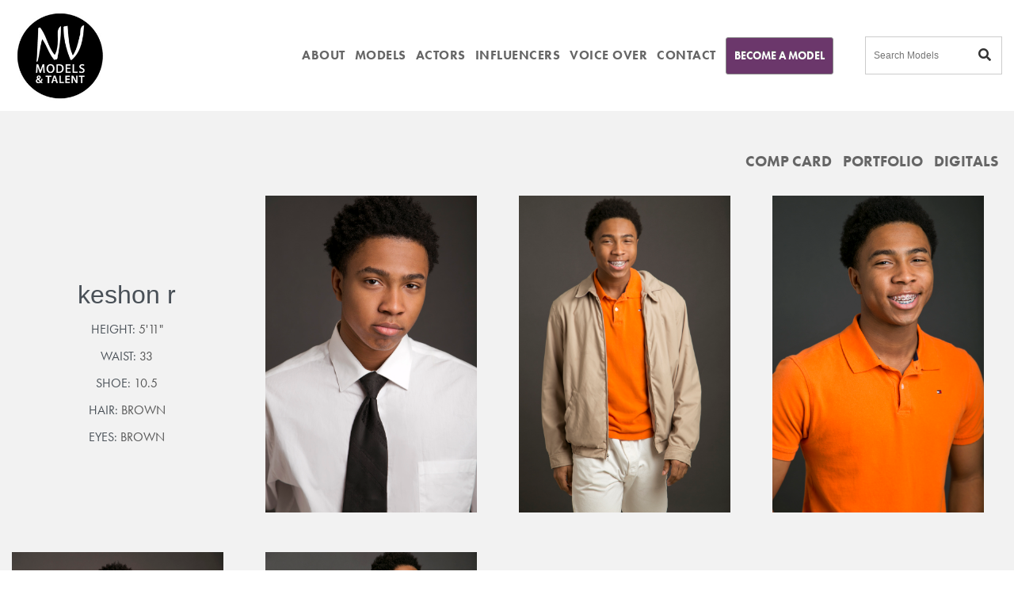

--- FILE ---
content_type: text/html; charset=UTF-8
request_url: https://www.nvmodels.com/models/keshon-r/
body_size: 9871
content:
<!DOCTYPE html>
<html lang="en-US">
<head>
<meta http-equiv="X-UA-Compatible" content="IE=edge">
<meta name="viewport" content="width=device-width, initial-scale=1">	
<meta http-equiv="Content-Type" content="text/html; charset=UTF-8"/>
<meta name="google-site-verification" content="uUvvBZ8o6-zCITgC0SxKDmmKi-CteOEsxZE9hLltUU0" />
<title>Keshon R | New View Modeling</title>
<link href='https://fonts.googleapis.com/css?family=Oswald:400,300,700' rel='stylesheet' type='text/css'>
<link rel="profile" href="http://gmpg.org/xfn/11" />
<!-- <link rel="stylesheet" type="text/css" media="all" href="https://www.nvmodels.com/wp-content/themes/nv-models/style.css" /> -->
<link rel="stylesheet" type="text/css" href="//www.nvmodels.com/wp-content/cache/wpfc-minified/1151o52p/ac8m.css" media="all"/>
<link rel="pingback" href="https://www.nvmodels.com/xmlrpc.php" />
<script src="https://use.fontawesome.com/274d9ed8ce.js"></script>
<link rel="stylesheet" href="https://maxcdn.bootstrapcdn.com/font-awesome/4.5.0/css/font-awesome.min.css">
<meta name='robots' content='index, follow, max-image-preview:large, max-snippet:-1, max-video-preview:-1' />
<style>img:is([sizes="auto" i], [sizes^="auto," i]) { contain-intrinsic-size: 3000px 1500px }</style>
<!-- This site is optimized with the Yoast SEO plugin v26.3 - https://yoast.com/wordpress/plugins/seo/ -->
<link rel="canonical" href="https://www.nvmodels.com/models/keshon-r/" />
<meta property="og:locale" content="en_US" />
<meta property="og:type" content="article" />
<meta property="og:title" content="Keshon Robinson - NV Models" />
<meta property="og:url" content="https://www.nvmodels.com/models/keshon-r/" />
<meta property="og:site_name" content="NV Models" />
<meta property="article:modified_time" content="2018-01-17T19:44:18+00:00" />
<meta property="og:image" content="https://www.nvmodels.com/wp-content/uploads/2017/06/Keshon_MG_8416-1.jpg" />
<meta property="og:image:width" content="384" />
<meta property="og:image:height" content="576" />
<meta property="og:image:type" content="image/jpeg" />
<script type="application/ld+json" class="yoast-schema-graph">{"@context":"https://schema.org","@graph":[{"@type":"WebPage","@id":"https://www.nvmodels.com/models/keshon-r/","url":"https://www.nvmodels.com/models/keshon-r/","name":"Keshon Robinson - NV Models","isPartOf":{"@id":"https://www.nvmodels.com/#website"},"primaryImageOfPage":{"@id":"https://www.nvmodels.com/models/keshon-r/#primaryimage"},"image":{"@id":"https://www.nvmodels.com/models/keshon-r/#primaryimage"},"thumbnailUrl":"https://www.nvmodels.com/wp-content/uploads/2017/06/Keshon_MG_8416-1.jpg","datePublished":"2017-06-22T17:29:22+00:00","dateModified":"2018-01-17T19:44:18+00:00","breadcrumb":{"@id":"https://www.nvmodels.com/models/keshon-r/#breadcrumb"},"inLanguage":"en-US","potentialAction":[{"@type":"ReadAction","target":["https://www.nvmodels.com/models/keshon-r/"]}]},{"@type":"ImageObject","inLanguage":"en-US","@id":"https://www.nvmodels.com/models/keshon-r/#primaryimage","url":"https://www.nvmodels.com/wp-content/uploads/2017/06/Keshon_MG_8416-1.jpg","contentUrl":"https://www.nvmodels.com/wp-content/uploads/2017/06/Keshon_MG_8416-1.jpg","width":384,"height":576},{"@type":"BreadcrumbList","@id":"https://www.nvmodels.com/models/keshon-r/#breadcrumb","itemListElement":[{"@type":"ListItem","position":1,"name":"Home","item":"https://www.nvmodels.com/"},{"@type":"ListItem","position":2,"name":"Keshon Robinson"}]},{"@type":"WebSite","@id":"https://www.nvmodels.com/#website","url":"https://www.nvmodels.com/","name":"NV Models","description":"","publisher":{"@id":"https://www.nvmodels.com/#organization"},"potentialAction":[{"@type":"SearchAction","target":{"@type":"EntryPoint","urlTemplate":"https://www.nvmodels.com/?s={search_term_string}"},"query-input":{"@type":"PropertyValueSpecification","valueRequired":true,"valueName":"search_term_string"}}],"inLanguage":"en-US"},{"@type":"Organization","@id":"https://www.nvmodels.com/#organization","name":"NV Models","url":"https://www.nvmodels.com/","logo":{"@type":"ImageObject","inLanguage":"en-US","@id":"https://www.nvmodels.com/#/schema/logo/image/","url":"https://www.nvmodels.com/wp-content/uploads/2020/03/Logo-small.jpg","contentUrl":"https://www.nvmodels.com/wp-content/uploads/2020/03/Logo-small.jpg","width":216,"height":213,"caption":"NV Models"},"image":{"@id":"https://www.nvmodels.com/#/schema/logo/image/"}}]}</script>
<!-- / Yoast SEO plugin. -->
<link rel='dns-prefetch' href='//cdnjs.cloudflare.com' />
<link rel='dns-prefetch' href='//www.nvmodels.com' />
<link rel='dns-prefetch' href='//kit.fontawesome.com' />
<link rel='dns-prefetch' href='//use.typekit.net' />
<link rel="alternate" type="application/rss+xml" title="NV Models &raquo; Feed" href="https://www.nvmodels.com/feed/" />
<link rel="alternate" type="application/rss+xml" title="NV Models &raquo; Comments Feed" href="https://www.nvmodels.com/comments/feed/" />
<!-- <link rel='stylesheet' id='sbi_styles-css' href='https://www.nvmodels.com/wp-content/plugins/instagram-feed/css/sbi-styles.min.css?ver=6.9.1' type='text/css' media='all' /> -->
<!-- <link rel='stylesheet' id='wp-block-library-css' href='https://www.nvmodels.com/wp-includes/css/dist/block-library/style.min.css?ver=6.8.2' type='text/css' media='all' /> -->
<link rel="stylesheet" type="text/css" href="//www.nvmodels.com/wp-content/cache/wpfc-minified/13gtpztj/ac8m.css" media="all"/>
<style id='classic-theme-styles-inline-css' type='text/css'>
/*! This file is auto-generated */
.wp-block-button__link{color:#fff;background-color:#32373c;border-radius:9999px;box-shadow:none;text-decoration:none;padding:calc(.667em + 2px) calc(1.333em + 2px);font-size:1.125em}.wp-block-file__button{background:#32373c;color:#fff;text-decoration:none}
</style>
<style id='global-styles-inline-css' type='text/css'>
:root{--wp--preset--aspect-ratio--square: 1;--wp--preset--aspect-ratio--4-3: 4/3;--wp--preset--aspect-ratio--3-4: 3/4;--wp--preset--aspect-ratio--3-2: 3/2;--wp--preset--aspect-ratio--2-3: 2/3;--wp--preset--aspect-ratio--16-9: 16/9;--wp--preset--aspect-ratio--9-16: 9/16;--wp--preset--color--black: #000000;--wp--preset--color--cyan-bluish-gray: #abb8c3;--wp--preset--color--white: #ffffff;--wp--preset--color--pale-pink: #f78da7;--wp--preset--color--vivid-red: #cf2e2e;--wp--preset--color--luminous-vivid-orange: #ff6900;--wp--preset--color--luminous-vivid-amber: #fcb900;--wp--preset--color--light-green-cyan: #7bdcb5;--wp--preset--color--vivid-green-cyan: #00d084;--wp--preset--color--pale-cyan-blue: #8ed1fc;--wp--preset--color--vivid-cyan-blue: #0693e3;--wp--preset--color--vivid-purple: #9b51e0;--wp--preset--gradient--vivid-cyan-blue-to-vivid-purple: linear-gradient(135deg,rgba(6,147,227,1) 0%,rgb(155,81,224) 100%);--wp--preset--gradient--light-green-cyan-to-vivid-green-cyan: linear-gradient(135deg,rgb(122,220,180) 0%,rgb(0,208,130) 100%);--wp--preset--gradient--luminous-vivid-amber-to-luminous-vivid-orange: linear-gradient(135deg,rgba(252,185,0,1) 0%,rgba(255,105,0,1) 100%);--wp--preset--gradient--luminous-vivid-orange-to-vivid-red: linear-gradient(135deg,rgba(255,105,0,1) 0%,rgb(207,46,46) 100%);--wp--preset--gradient--very-light-gray-to-cyan-bluish-gray: linear-gradient(135deg,rgb(238,238,238) 0%,rgb(169,184,195) 100%);--wp--preset--gradient--cool-to-warm-spectrum: linear-gradient(135deg,rgb(74,234,220) 0%,rgb(151,120,209) 20%,rgb(207,42,186) 40%,rgb(238,44,130) 60%,rgb(251,105,98) 80%,rgb(254,248,76) 100%);--wp--preset--gradient--blush-light-purple: linear-gradient(135deg,rgb(255,206,236) 0%,rgb(152,150,240) 100%);--wp--preset--gradient--blush-bordeaux: linear-gradient(135deg,rgb(254,205,165) 0%,rgb(254,45,45) 50%,rgb(107,0,62) 100%);--wp--preset--gradient--luminous-dusk: linear-gradient(135deg,rgb(255,203,112) 0%,rgb(199,81,192) 50%,rgb(65,88,208) 100%);--wp--preset--gradient--pale-ocean: linear-gradient(135deg,rgb(255,245,203) 0%,rgb(182,227,212) 50%,rgb(51,167,181) 100%);--wp--preset--gradient--electric-grass: linear-gradient(135deg,rgb(202,248,128) 0%,rgb(113,206,126) 100%);--wp--preset--gradient--midnight: linear-gradient(135deg,rgb(2,3,129) 0%,rgb(40,116,252) 100%);--wp--preset--font-size--small: 13px;--wp--preset--font-size--medium: 20px;--wp--preset--font-size--large: 36px;--wp--preset--font-size--x-large: 42px;--wp--preset--spacing--20: 0.44rem;--wp--preset--spacing--30: 0.67rem;--wp--preset--spacing--40: 1rem;--wp--preset--spacing--50: 1.5rem;--wp--preset--spacing--60: 2.25rem;--wp--preset--spacing--70: 3.38rem;--wp--preset--spacing--80: 5.06rem;--wp--preset--shadow--natural: 6px 6px 9px rgba(0, 0, 0, 0.2);--wp--preset--shadow--deep: 12px 12px 50px rgba(0, 0, 0, 0.4);--wp--preset--shadow--sharp: 6px 6px 0px rgba(0, 0, 0, 0.2);--wp--preset--shadow--outlined: 6px 6px 0px -3px rgba(255, 255, 255, 1), 6px 6px rgba(0, 0, 0, 1);--wp--preset--shadow--crisp: 6px 6px 0px rgba(0, 0, 0, 1);}:where(.is-layout-flex){gap: 0.5em;}:where(.is-layout-grid){gap: 0.5em;}body .is-layout-flex{display: flex;}.is-layout-flex{flex-wrap: wrap;align-items: center;}.is-layout-flex > :is(*, div){margin: 0;}body .is-layout-grid{display: grid;}.is-layout-grid > :is(*, div){margin: 0;}:where(.wp-block-columns.is-layout-flex){gap: 2em;}:where(.wp-block-columns.is-layout-grid){gap: 2em;}:where(.wp-block-post-template.is-layout-flex){gap: 1.25em;}:where(.wp-block-post-template.is-layout-grid){gap: 1.25em;}.has-black-color{color: var(--wp--preset--color--black) !important;}.has-cyan-bluish-gray-color{color: var(--wp--preset--color--cyan-bluish-gray) !important;}.has-white-color{color: var(--wp--preset--color--white) !important;}.has-pale-pink-color{color: var(--wp--preset--color--pale-pink) !important;}.has-vivid-red-color{color: var(--wp--preset--color--vivid-red) !important;}.has-luminous-vivid-orange-color{color: var(--wp--preset--color--luminous-vivid-orange) !important;}.has-luminous-vivid-amber-color{color: var(--wp--preset--color--luminous-vivid-amber) !important;}.has-light-green-cyan-color{color: var(--wp--preset--color--light-green-cyan) !important;}.has-vivid-green-cyan-color{color: var(--wp--preset--color--vivid-green-cyan) !important;}.has-pale-cyan-blue-color{color: var(--wp--preset--color--pale-cyan-blue) !important;}.has-vivid-cyan-blue-color{color: var(--wp--preset--color--vivid-cyan-blue) !important;}.has-vivid-purple-color{color: var(--wp--preset--color--vivid-purple) !important;}.has-black-background-color{background-color: var(--wp--preset--color--black) !important;}.has-cyan-bluish-gray-background-color{background-color: var(--wp--preset--color--cyan-bluish-gray) !important;}.has-white-background-color{background-color: var(--wp--preset--color--white) !important;}.has-pale-pink-background-color{background-color: var(--wp--preset--color--pale-pink) !important;}.has-vivid-red-background-color{background-color: var(--wp--preset--color--vivid-red) !important;}.has-luminous-vivid-orange-background-color{background-color: var(--wp--preset--color--luminous-vivid-orange) !important;}.has-luminous-vivid-amber-background-color{background-color: var(--wp--preset--color--luminous-vivid-amber) !important;}.has-light-green-cyan-background-color{background-color: var(--wp--preset--color--light-green-cyan) !important;}.has-vivid-green-cyan-background-color{background-color: var(--wp--preset--color--vivid-green-cyan) !important;}.has-pale-cyan-blue-background-color{background-color: var(--wp--preset--color--pale-cyan-blue) !important;}.has-vivid-cyan-blue-background-color{background-color: var(--wp--preset--color--vivid-cyan-blue) !important;}.has-vivid-purple-background-color{background-color: var(--wp--preset--color--vivid-purple) !important;}.has-black-border-color{border-color: var(--wp--preset--color--black) !important;}.has-cyan-bluish-gray-border-color{border-color: var(--wp--preset--color--cyan-bluish-gray) !important;}.has-white-border-color{border-color: var(--wp--preset--color--white) !important;}.has-pale-pink-border-color{border-color: var(--wp--preset--color--pale-pink) !important;}.has-vivid-red-border-color{border-color: var(--wp--preset--color--vivid-red) !important;}.has-luminous-vivid-orange-border-color{border-color: var(--wp--preset--color--luminous-vivid-orange) !important;}.has-luminous-vivid-amber-border-color{border-color: var(--wp--preset--color--luminous-vivid-amber) !important;}.has-light-green-cyan-border-color{border-color: var(--wp--preset--color--light-green-cyan) !important;}.has-vivid-green-cyan-border-color{border-color: var(--wp--preset--color--vivid-green-cyan) !important;}.has-pale-cyan-blue-border-color{border-color: var(--wp--preset--color--pale-cyan-blue) !important;}.has-vivid-cyan-blue-border-color{border-color: var(--wp--preset--color--vivid-cyan-blue) !important;}.has-vivid-purple-border-color{border-color: var(--wp--preset--color--vivid-purple) !important;}.has-vivid-cyan-blue-to-vivid-purple-gradient-background{background: var(--wp--preset--gradient--vivid-cyan-blue-to-vivid-purple) !important;}.has-light-green-cyan-to-vivid-green-cyan-gradient-background{background: var(--wp--preset--gradient--light-green-cyan-to-vivid-green-cyan) !important;}.has-luminous-vivid-amber-to-luminous-vivid-orange-gradient-background{background: var(--wp--preset--gradient--luminous-vivid-amber-to-luminous-vivid-orange) !important;}.has-luminous-vivid-orange-to-vivid-red-gradient-background{background: var(--wp--preset--gradient--luminous-vivid-orange-to-vivid-red) !important;}.has-very-light-gray-to-cyan-bluish-gray-gradient-background{background: var(--wp--preset--gradient--very-light-gray-to-cyan-bluish-gray) !important;}.has-cool-to-warm-spectrum-gradient-background{background: var(--wp--preset--gradient--cool-to-warm-spectrum) !important;}.has-blush-light-purple-gradient-background{background: var(--wp--preset--gradient--blush-light-purple) !important;}.has-blush-bordeaux-gradient-background{background: var(--wp--preset--gradient--blush-bordeaux) !important;}.has-luminous-dusk-gradient-background{background: var(--wp--preset--gradient--luminous-dusk) !important;}.has-pale-ocean-gradient-background{background: var(--wp--preset--gradient--pale-ocean) !important;}.has-electric-grass-gradient-background{background: var(--wp--preset--gradient--electric-grass) !important;}.has-midnight-gradient-background{background: var(--wp--preset--gradient--midnight) !important;}.has-small-font-size{font-size: var(--wp--preset--font-size--small) !important;}.has-medium-font-size{font-size: var(--wp--preset--font-size--medium) !important;}.has-large-font-size{font-size: var(--wp--preset--font-size--large) !important;}.has-x-large-font-size{font-size: var(--wp--preset--font-size--x-large) !important;}
:where(.wp-block-post-template.is-layout-flex){gap: 1.25em;}:where(.wp-block-post-template.is-layout-grid){gap: 1.25em;}
:where(.wp-block-columns.is-layout-flex){gap: 2em;}:where(.wp-block-columns.is-layout-grid){gap: 2em;}
:root :where(.wp-block-pullquote){font-size: 1.5em;line-height: 1.6;}
</style>
<link rel='stylesheet' id='typekit-css' href='https://use.typekit.net/gku1clk.css?ver=6.8.2' type='text/css' media='all' />
<link rel='stylesheet' id='fancybox-css' href='https://cdnjs.cloudflare.com/ajax/libs/fancybox/3.5.7/jquery.fancybox.min.css?ver=6.8.2' type='text/css' media='all' />
<!-- <link rel='stylesheet' id='main-css' href='https://www.nvmodels.com/wp-content/themes/nv-models/assets/css/main.css?ver=6.8.2' type='text/css' media='all' /> -->
<!-- <link rel='stylesheet' id='wp-pagenavi-css' href='https://www.nvmodels.com/wp-content/plugins/wp-pagenavi/pagenavi-css.css?ver=2.70' type='text/css' media='all' /> -->
<link rel="stylesheet" type="text/css" href="//www.nvmodels.com/wp-content/cache/wpfc-minified/scs0ucl/ac8m.css" media="all"/>
<script src='//www.nvmodels.com/wp-content/cache/wpfc-minified/f59bc3th/ac8m.js' type="text/javascript"></script>
<!-- <script type="text/javascript" src="https://www.nvmodels.com/wp-includes/js/jquery/jquery.min.js?ver=3.7.1" id="jquery-core-js"></script> -->
<!-- <script type="text/javascript" src="https://www.nvmodels.com/wp-includes/js/jquery/jquery-migrate.min.js?ver=3.4.1" id="jquery-migrate-js"></script> -->
<script type="text/javascript" src="https://kit.fontawesome.com/4cef58e211.js?ver=1" id="fontawesome-5-js"></script>
<link rel="https://api.w.org/" href="https://www.nvmodels.com/wp-json/" /><link rel="EditURI" type="application/rsd+xml" title="RSD" href="https://www.nvmodels.com/xmlrpc.php?rsd" />
<meta name="generator" content="WordPress 6.8.2" />
<link rel='shortlink' href='https://www.nvmodels.com/?p=41340' />
<link rel="alternate" title="oEmbed (JSON)" type="application/json+oembed" href="https://www.nvmodels.com/wp-json/oembed/1.0/embed?url=https%3A%2F%2Fwww.nvmodels.com%2Fmodels%2Fkeshon-r%2F" />
<link rel="alternate" title="oEmbed (XML)" type="text/xml+oembed" href="https://www.nvmodels.com/wp-json/oembed/1.0/embed?url=https%3A%2F%2Fwww.nvmodels.com%2Fmodels%2Fkeshon-r%2F&#038;format=xml" />
<!-- Global site tag (gtag.js) - Google Ads: 1024499764 -->
<script async src="https://www.googletagmanager.com/gtag/js?id=AW-1024499764"></script>
<script>
window.dataLayer = window.dataLayer || [];
function gtag(){dataLayer.push(arguments);}
gtag('js', new Date());
gtag('config', 'AW-1024499764');
</script>
<script type="text/javascript">
var ajaxurl = "https://www.nvmodels.com/wp-admin/admin-ajax.php";
</script>
<link rel="shortcut icon" href="/favicon.png">
<!-- Google Tag Manager -->
<script>(function(w,d,s,l,i){w[l]=w[l]||[];w[l].push({'gtm.start':
new Date().getTime(),event:'gtm.js'});var f=d.getElementsByTagName(s)[0],
j=d.createElement(s),dl=l!='dataLayer'?'&l='+l:'';j.async=true;j.src=
'https://www.googletagmanager.com/gtm.js?id='+i+dl;f.parentNode.insertBefore(j,f);
})(window,document,'script','dataLayer','GTM-N5SQ55M');</script>
<!-- End Google Tag Manager -->
<style type="text/css">.recentcomments a{display:inline !important;padding:0 !important;margin:0 !important;}</style><link rel="icon" href="https://www.nvmodels.com/wp-content/uploads/2020/03/Logo-small.jpg" sizes="32x32" />
<link rel="icon" href="https://www.nvmodels.com/wp-content/uploads/2020/03/Logo-small.jpg" sizes="192x192" />
<link rel="apple-touch-icon" href="https://www.nvmodels.com/wp-content/uploads/2020/03/Logo-small.jpg" />
<meta name="msapplication-TileImage" content="https://www.nvmodels.com/wp-content/uploads/2020/03/Logo-small.jpg" />
</head>
<body class="wp-singular models-template-default single single-models postid-41340 wp-custom-logo wp-theme-nv-models elementor-default elementor-kit-67054" id="">
<!-- Google Tag Manager (noscript) -->
<noscript><iframe src="https://www.googletagmanager.com/ns.html?id=GTM-N5SQ55M"
height="0" width="0" style="display:none;visibility:hidden"></iframe></noscript>
<!-- End Google Tag Manager (noscript) -->
<nav id="mobile-menu">
<ul id = "menu-mobile-menu" class = "menu"><li id="menu-item-28889" class="menu-item menu-item-type-post_type menu-item-object-page menu-item-home menu-item-28889"><a href="https://www.nvmodels.com/">Home</a></li>
<li id="menu-item-51022" class="menu-item menu-item-type-custom menu-item-object-custom menu-item-has-children menu-item-51022"><a href="https://www.nvmodels.com/nv-models/?division%5B%5D=women&#038;division%5B%5D=fashion">Models</a>
<ul class="sub-menu">
<li id="menu-item-98809" class="menu-item menu-item-type-custom menu-item-object-custom menu-item-has-children menu-item-98809"><a href="/nv-models/?division=fashion">Fashion</a>
<ul class="sub-menu">
<li id="menu-item-98810" class="menu-item menu-item-type-custom menu-item-object-custom menu-item-98810"><a href="/nv-models/?division%5B%5D=men&#038;division%5B%5D=fashion">Men</a></li>
<li id="menu-item-98811" class="menu-item menu-item-type-custom menu-item-object-custom menu-item-98811"><a href="/nv-models/?division%5B%5D=women&#038;division%5B%5D=fashion">Women</a></li>
</ul>
</li>
<li id="menu-item-98812" class="menu-item menu-item-type-custom menu-item-object-custom menu-item-has-children menu-item-98812"><a href="/nv-models/?division%5B%5D=lifestyle">Lifestyle</a>
<ul class="sub-menu">
<li id="menu-item-98813" class="menu-item menu-item-type-custom menu-item-object-custom menu-item-98813"><a href="/nv-models/?division%5B%5D=men&#038;division%5B%5D=lifestyle">Men</a></li>
<li id="menu-item-98814" class="menu-item menu-item-type-custom menu-item-object-custom menu-item-98814"><a href="/nv-models/?division%5B%5D=women&#038;division%5B%5D=lifestyle">Women</a></li>
</ul>
</li>
<li id="menu-item-98815" class="menu-item menu-item-type-custom menu-item-object-custom menu-item-98815"><a href="http://nvmodels.com/nv-models?division=preteen">Preteen</a></li>
<li id="menu-item-98816" class="menu-item menu-item-type-custom menu-item-object-custom menu-item-98816"><a href="http://nvmodels.com/nv-models?division=children">Children</a></li>
<li id="menu-item-98817" class="menu-item menu-item-type-custom menu-item-object-custom menu-item-98817"><a href="http://nvmodels.com/nv-models?division=classic">Classic</a></li>
<li id="menu-item-98818" class="menu-item menu-item-type-custom menu-item-object-custom menu-item-98818"><a href="http://nvmodels.com/nv-models?division=curve">Curve</a></li>
<li id="menu-item-98819" class="menu-item menu-item-type-custom menu-item-object-custom menu-item-98819"><a href="/nv-models/?division=non-binary">Non-Binary</a></li>
</ul>
</li>
<li id="menu-item-28892" class="menu-item menu-item-type-post_type menu-item-object-page menu-item-28892"><a href="https://www.nvmodels.com/nv-actors/">Actors</a></li>
<li id="menu-item-61080" class="menu-item menu-item-type-post_type menu-item-object-page menu-item-61080"><a href="https://www.nvmodels.com/influencers/">Influencers</a></li>
<li id="menu-item-28893" class="menu-item menu-item-type-post_type menu-item-object-page menu-item-28893"><a href="https://www.nvmodels.com/become-a-model-or-actor/">Become A Model Or Actor</a></li>
<li id="menu-item-28895" class="menu-item menu-item-type-post_type menu-item-object-page menu-item-28895"><a href="https://www.nvmodels.com/contact-us/">Contact Us</a></li>
<li id="menu-item-28896" class="menu-item menu-item-type-post_type menu-item-object-page menu-item-28896"><a href="https://www.nvmodels.com/contact-us/directions/">Directions</a></li>
</ul>
<i id="close-menu" class="fa fa-times"></i>
</nav>		
<header>
<div class="container-fluid" style="max-width: 100% !important;">
<div class="row">
<div class="col-6 col-md-2 d-flex">
<a id="custom_logo" class="mt-auto mb-auto logo_wrapper" href="https://www.nvmodels.com" >
<img src="/wp-content/uploads/2020/03/Logo-small-1.jpg" alt="Find Models Today - New View Modeling Agency" style="height: 120px;" />
</a>
</div>
<div class="col-6 col-md-7 col-xl-8 d-flex text-right" id="header-right">
<a id="menu-launcher" class="mt-auto mb-auto d-inline-block d-lg-none"><i class="fa fa-bars"></i></a>
<div class="menu-main-menu-container"><ul id="main_menu" class="nav"><li id="menu-item-58" class="menu-item menu-item-type-post_type menu-item-object-page menu-item-has-children menu-item-58"><a href="https://www.nvmodels.com/about-us/">ABOUT</a>
<ul class="sub-menu">
<li id="menu-item-139" class="menu-item menu-item-type-post_type menu-item-object-page menu-item-139"><a href="https://www.nvmodels.com/about-us/meet-our-staff/">MEET OUR STAFF</a></li>
</ul>
</li>
<li id="menu-item-37857" class="menu-item menu-item-type-custom menu-item-object-custom menu-item-has-children menu-item-37857"><a href="#models">MODELS</a>
<ul class="sub-menu">
<li id="menu-item-37858" class="menu-item menu-item-type-custom menu-item-object-custom menu-item-has-children menu-item-37858"><a href="/nv-models/?division=fashion">FASHION</a>
<ul class="sub-menu">
<li id="menu-item-37863" class="menu-item menu-item-type-custom menu-item-object-custom menu-item-37863"><a href="/nv-models/?division%5B%5D=men&#038;division%5B%5D=fashion">MEN</a></li>
<li id="menu-item-37864" class="menu-item menu-item-type-custom menu-item-object-custom menu-item-37864"><a href="/nv-models/?division%5B%5D=women&#038;division%5B%5D=fashion">WOMEN</a></li>
</ul>
</li>
<li id="menu-item-37861" class="menu-item menu-item-type-custom menu-item-object-custom menu-item-has-children menu-item-37861"><a href="/nv-models/?division%5B%5D=lifestyle">LIFESTYLE</a>
<ul class="sub-menu">
<li id="menu-item-37865" class="menu-item menu-item-type-custom menu-item-object-custom menu-item-37865"><a href="/nv-models/?division%5B%5D=men&#038;division%5B%5D=lifestyle">MEN</a></li>
<li id="menu-item-37866" class="menu-item menu-item-type-custom menu-item-object-custom menu-item-37866"><a href="/nv-models/?division%5B%5D=women&#038;division%5B%5D=lifestyle">WOMEN</a></li>
</ul>
</li>
<li id="menu-item-126" class="menu-item menu-item-type-custom menu-item-object-custom menu-item-126"><a href="http://nvmodels.com/nv-models?division=preteen">PRETEEN</a></li>
<li id="menu-item-127" class="menu-item menu-item-type-custom menu-item-object-custom menu-item-127"><a href="http://nvmodels.com/nv-models?division=children">CHILDREN</a></li>
<li id="menu-item-128" class="menu-item menu-item-type-custom menu-item-object-custom menu-item-128"><a href="http://nvmodels.com/nv-models?division=classic">CLASSIC</a></li>
<li id="menu-item-129" class="menu-item menu-item-type-custom menu-item-object-custom menu-item-129"><a href="http://nvmodels.com/nv-models?division=curve">CURVE</a></li>
<li id="menu-item-130" class="menu-item menu-item-type-custom menu-item-object-custom menu-item-has-children menu-item-130"><a href="#new-faces">NEW FACES</a>
<ul class="sub-menu">
<li id="menu-item-40263" class="menu-item menu-item-type-custom menu-item-object-custom menu-item-40263"><a href="/nv-models/?division%5B%5D=men&#038;division%5B%5D=new-faces">MEN</a></li>
<li id="menu-item-40264" class="menu-item menu-item-type-custom menu-item-object-custom menu-item-40264"><a href="/nv-models/?division%5B%5D=women&#038;division%5B%5D=new-faces">WOMEN</a></li>
</ul>
</li>
<li id="menu-item-70729" class="menu-item menu-item-type-custom menu-item-object-custom menu-item-70729"><a href="/nv-models/?division=non-binary">NON-BINARY</a></li>
</ul>
</li>
<li id="menu-item-41921" class="menu-item menu-item-type-custom menu-item-object-custom menu-item-has-children menu-item-41921"><a href="#actors">ACTORS</a>
<ul class="sub-menu">
<li id="menu-item-41922" class="menu-item menu-item-type-custom menu-item-object-custom menu-item-41922"><a href="/nv-actors/?division%5B%5D=men">MEN</a></li>
<li id="menu-item-41923" class="menu-item menu-item-type-custom menu-item-object-custom menu-item-41923"><a href="/nv-actors/?division%5B%5D=women">WOMEN</a></li>
<li id="menu-item-41924" class="menu-item menu-item-type-custom menu-item-object-custom menu-item-41924"><a href="/nv-actors/?division%5B%5D=children">CHILDREN</a></li>
</ul>
</li>
<li id="menu-item-61081" class="menu-item menu-item-type-post_type menu-item-object-page menu-item-61081"><a href="https://www.nvmodels.com/influencers/">INFLUENCERS</a></li>
<li id="menu-item-26243" class="menu-item menu-item-type-post_type menu-item-object-page menu-item-26243"><a href="https://www.nvmodels.com/voice-over/">VOICE OVER</a></li>
<li id="menu-item-99" class="menu-item menu-item-type-post_type menu-item-object-page menu-item-has-children menu-item-99"><a href="https://www.nvmodels.com/contact-us/">CONTACT</a>
<ul class="sub-menu">
<li id="menu-item-12794" class="menu-item menu-item-type-post_type menu-item-object-page menu-item-12794"><a href="https://www.nvmodels.com/contact-us/directions/">DIRECTIONS</a></li>
<li id="menu-item-137" class="menu-item menu-item-type-post_type menu-item-object-page menu-item-137"><a href="https://www.nvmodels.com/contact-us/employment/">EMPLOYMENT</a></li>
</ul>
</li>
</ul></div>
<a href="https://www.nvmodels.com/become-a-model-or-actor" class="mt-auto mb-auto button d-none d-lg-inline-block" id="header-cta" onclick="ga('send', 'event', 'Lead', 'Clicked', 'Header CTA', 1);">Become A Model</a>
</div>
<div class="col-12 col-md-3 col-xl-2 d-flex">
<form role="search" method="get" id="searchform" class="mt-auto mb-auto searchform d-flex align-items-center" action="/">
<input type="text" value="" name="s" id="s" placeholder="Search Models" />
<button><i class="fa fa-search" aria-hidden="true"></i></button>
</form>
<a id="search-launcher" style="display: none;" class="mt-auto mb-auto"><i class="fa fa-search"></i></a>
</div>
</div>
</div>
</header>
<div id="content">
<div class="container-fluid">
<div class="row info-row">
<div class="col-md-12">
<a id="card_download" href="https://www.nvmodels.com/wp-content/uploads/2017/06/Keshon-R.pdf" target="_blank">Comp Card</a>
<a id="book" href="#">Portfolio</a>
<a id="polaroids" href="#">Digitals</a>		
<a id="print" href="#" style="display: none !important;">Print</a>
</div>
</div>
<div class="row match-parent" id="book-gallery">
<div class="col-xs-12 col-md-4 col-lg-3 match" id="stat-block">
<div id="stats">
<h1 id="model_name">Keshon R</h1>
<div class="stat">
HEIGHT: <strong>5&#39;11&quot;</strong>
</div>
<div class="stat">
WAIST: <strong>33</strong>
</div>
<div class="stat">
SHOE: <strong>10.5</strong>
</div>
<div class="stat">
HAIR: <strong>Brown</strong>
</div>
<div class="stat">
EYES: <strong>Brown</strong>
</div>
</div>
</div>
<div class="col-xs-12 col-md-4 col-lg-3">
<div class="model-photo-item match">
<a class="fancy" rel="gallery" style="background: url(https://www.nvmodels.com/wp-content/uploads/2017/06/Keshon_MG_8416.jpg) no-repeat center center; background-size: cover;" href="/wp-content/uploads/2017/06/Keshon_MG_8416.jpg">
<img src="https://www.nvmodels.com/wp-content/uploads/2017/06/Keshon_MG_8416.jpg" alt="Keshon Robinson" style="opacity:0;" />
</a>
</div>
</div>
<div class="col-xs-12 col-md-4 col-lg-3">
<div class="model-photo-item match">
<a class="fancy" rel="gallery" style="background: url(https://www.nvmodels.com/wp-content/uploads/2017/06/Keshon_MG_6468.jpg) no-repeat center center; background-size: cover;" href="/wp-content/uploads/2017/06/Keshon_MG_6468.jpg">
<img src="https://www.nvmodels.com/wp-content/uploads/2017/06/Keshon_MG_6468.jpg" alt="Keshon Robinson" style="opacity:0;" />
</a>
</div>
</div>
<div class="col-xs-12 col-md-4 col-lg-3">
<div class="model-photo-item match">
<a class="fancy" rel="gallery" style="background: url(https://www.nvmodels.com/wp-content/uploads/2017/06/Keshon_MG_6482.jpg) no-repeat center center; background-size: cover;" href="/wp-content/uploads/2017/06/Keshon_MG_6482.jpg">
<img src="https://www.nvmodels.com/wp-content/uploads/2017/06/Keshon_MG_6482.jpg" alt="Keshon Robinson" style="opacity:0;" />
</a>
</div>
</div>
<div class="col-xs-12 col-md-4 col-lg-3">
<div class="model-photo-item match">
<a class="fancy" rel="gallery" style="background: url(https://www.nvmodels.com/wp-content/uploads/2017/06/Keshon_MG_7857.jpg) no-repeat center center; background-size: cover;" href="/wp-content/uploads/2017/06/Keshon_MG_7857.jpg">
<img src="https://www.nvmodels.com/wp-content/uploads/2017/06/Keshon_MG_7857.jpg" alt="Keshon Robinson" style="opacity:0;" />
</a>
</div>
</div>
<div class="col-xs-12 col-md-4 col-lg-3">
<div class="model-photo-item match">
<a class="fancy" rel="gallery" style="background: url(https://www.nvmodels.com/wp-content/uploads/2017/06/Keshon_MG_7084.jpg) no-repeat center center; background-size: cover;" href="/wp-content/uploads/2017/06/Keshon_MG_7084.jpg">
<img src="https://www.nvmodels.com/wp-content/uploads/2017/06/Keshon_MG_7084.jpg" alt="Keshon Robinson" style="opacity:0;" />
</a>
</div>
</div>
</div>
<div id="polaroid-gallery" class="row match-parent">
<div class="col-xs-12 col-md-4 col-lg-3">
<div class="model-photo-item match">
<a class="fancy" rel="gallery" href="/wp-content/uploads/2017/06/IMG_7243.jpg"><img width="267" height="400" src="https://www.nvmodels.com/wp-content/uploads/2017/06/IMG_7243.jpg" class="attachment-400x400 size-400x400" alt="" decoding="async" fetchpriority="high" srcset="https://www.nvmodels.com/wp-content/uploads/2017/06/IMG_7243.jpg 800w, https://www.nvmodels.com/wp-content/uploads/2017/06/IMG_7243-200x300.jpg 200w, https://www.nvmodels.com/wp-content/uploads/2017/06/IMG_7243-768x1152.jpg 768w, https://www.nvmodels.com/wp-content/uploads/2017/06/IMG_7243-683x1024.jpg 683w" sizes="(max-width: 267px) 100vw, 267px" /></a>
</div><!-- end gallery_sizer -->
</div>
<div class="col-xs-12 col-md-4 col-lg-3">
<div class="model-photo-item match">
<a class="fancy" rel="gallery" href="/wp-content/uploads/2017/06/IMG_7245.jpg"><img width="267" height="400" src="https://www.nvmodels.com/wp-content/uploads/2017/06/IMG_7245.jpg" class="attachment-400x400 size-400x400" alt="" decoding="async" srcset="https://www.nvmodels.com/wp-content/uploads/2017/06/IMG_7245.jpg 800w, https://www.nvmodels.com/wp-content/uploads/2017/06/IMG_7245-200x300.jpg 200w, https://www.nvmodels.com/wp-content/uploads/2017/06/IMG_7245-768x1152.jpg 768w, https://www.nvmodels.com/wp-content/uploads/2017/06/IMG_7245-683x1024.jpg 683w" sizes="(max-width: 267px) 100vw, 267px" /></a>
</div><!-- end gallery_sizer -->
</div>
<div class="col-xs-12 col-md-4 col-lg-3">
<div class="model-photo-item match">
<a class="fancy" rel="gallery" href="/wp-content/uploads/2017/06/IMG_7246.jpg"><img width="267" height="400" src="https://www.nvmodels.com/wp-content/uploads/2017/06/IMG_7246.jpg" class="attachment-400x400 size-400x400" alt="" decoding="async" srcset="https://www.nvmodels.com/wp-content/uploads/2017/06/IMG_7246.jpg 800w, https://www.nvmodels.com/wp-content/uploads/2017/06/IMG_7246-200x300.jpg 200w, https://www.nvmodels.com/wp-content/uploads/2017/06/IMG_7246-768x1152.jpg 768w, https://www.nvmodels.com/wp-content/uploads/2017/06/IMG_7246-683x1024.jpg 683w" sizes="(max-width: 267px) 100vw, 267px" /></a>
</div><!-- end gallery_sizer -->
</div>
</div><!-- end polaroid_holder -->
<div id="video-gallery" class="row match-parent">
There are currently no videos uploaded for this model.
</div><!-- end videos -->
</div><!-- end container -->
</div><!-- end content -->
	<div id="footer">
<div class="container-fluid">
<div class="row">
<div class="col-12 col-lg-6 text-left">
<p id="footer_nav" class="mt-0 mb-0">
<a href="/">Home</a> <span>|</span> <a href="https://www.nvmodels.com/contact-us">Contact Us</a>
</p> 
</div>
<div class="col-12 col-lg-6 text-right">
<p class="mt-0 mb-0">&copy; Copyright 2026 New View <span>|</span> <a href="/privacy-policy/">Privacy Policy</a> <span>|</span> <a href="https://ideasandpixels.com" target="_blank">Cincinnati Web Design</a></p>
</div>
</div>
</div>
</div>
<!-- Google Code for Remarketing Tag -->
<script type="text/javascript">
/* <![CDATA[ */
var google_conversion_id = 1024499764;
var google_custom_params = window.google_tag_params;
var google_remarketing_only = true;
/* ]]> */
</script>
<script type="text/javascript" src="//www.googleadservices.com/pagead/conversion.js">
</script>
<noscript>
<div style="display:inline;">
<img height="1" width="1" style="border-style:none;" alt="" src="//googleads.g.doubleclick.net/pagead/viewthroughconversion/1024499764/?guid=ON&amp;script=0"/>
</div>
</noscript>
<script type="speculationrules">
{"prefetch":[{"source":"document","where":{"and":[{"href_matches":"\/*"},{"not":{"href_matches":["\/wp-*.php","\/wp-admin\/*","\/wp-content\/uploads\/*","\/wp-content\/*","\/wp-content\/plugins\/*","\/wp-content\/themes\/nv-models\/*","\/*\\?(.+)"]}},{"not":{"selector_matches":"a[rel~=\"nofollow\"]"}},{"not":{"selector_matches":".no-prefetch, .no-prefetch a"}}]},"eagerness":"conservative"}]}
</script>
<script>
function getParam(p) {
var match = RegExp('[?&]' + p + '=([^&]*)').exec(window.location.search);
return match && decodeURIComponent(match[1].replace(/\+/g, ' '));
}
function getExpiryRecord(value) {
var expiryPeriod = 90 * 24 * 60 * 60 * 1000; // 90 day expiry in milliseconds
var expiryDate = new Date().getTime() + expiryPeriod;
return {
value: value,
expiryDate: expiryDate
};
}
function addGclid() {
console.log('Adding gclid')
var gclidParam = getParam('gclid');
var gclidFormFields = ['input_8_29']; // all possible gclid form field ids here
var gclidRecord = null;
var currGclidFormField;
var gclsrcParam = getParam('gclsrc');
var isGclsrcValid = !gclsrcParam || gclsrcParam.indexOf('aw') !== -1;
gclidFormFields.forEach(function (field) {
if (document.getElementById(field)) {
currGclidFormField = document.getElementById(field);
}
});
if (gclidParam && isGclsrcValid) {
gclidRecord = getExpiryRecord(gclidParam);
localStorage.setItem('gclid', JSON.stringify(gclidRecord));
}
var gclid = gclidRecord || JSON.parse(localStorage.getItem('gclid'));
var isGclidValid = gclid && new Date().getTime() < gclid.expiryDate;
console.log(gclid);
if (currGclidFormField && isGclidValid) {
currGclidFormField.value = gclid.value;
}
}
window.addEventListener('load', addGclid);
</script>
<!-- Instagram Feed JS -->
<script type="text/javascript">
var sbiajaxurl = "https://www.nvmodels.com/wp-admin/admin-ajax.php";
</script>
<script type="text/javascript" id="thickbox-js-extra">
/* <![CDATA[ */
var thickboxL10n = {"next":"Next >","prev":"< Prev","image":"Image","of":"of","close":"Close","noiframes":"This feature requires inline frames. You have iframes disabled or your browser does not support them.","loadingAnimation":"https:\/\/www.nvmodels.com\/wp-includes\/js\/thickbox\/loadingAnimation.gif"};
/* ]]> */
</script>
<script type="text/javascript" src="https://www.nvmodels.com/wp-includes/js/thickbox/thickbox.js?ver=3.1-20121105" id="thickbox-js"></script>
<script type="text/javascript" src="https://cdnjs.cloudflare.com/ajax/libs/jqueryui/1.12.1/jquery-ui.min.js?ver=6.8.2" id="jquery-ui-js"></script>
<script type="text/javascript" src="https://cdnjs.cloudflare.com/ajax/libs/fancybox/3.5.7/jquery.fancybox.min.js?ver=6.8.2" id="fancybox-js"></script>
<script type="text/javascript" src="https://www.nvmodels.com/wp-content/themes/nv-models/assets/js/jquery.easing.js" id="jQuery_easing-js"></script>
<script type="text/javascript" src="https://www.nvmodels.com/wp-content/themes/nv-models/assets/js/custom.js" id="custom_js-js"></script>
<script type="text/javascript" src="https://www.nvmodels.com/wp-content/themes/nv-models/assets/js/jquery.vide.min.js?ver=6.8.2" id="vide-js"></script>
<script type="text/javascript" src="https://www.nvmodels.com/wp-content/themes/nv-models/assets/js/jquery.transit.js?ver=6.8.2" id="transit-js"></script>
<script type="text/javascript" src="https://www.nvmodels.com/wp-content/themes/nv-models/assets/js/main.js?ver=6.8.2" id="main-js"></script>
<script type="text/javascript" src="https://www.nvmodels.com/wp-content/themes/nv-models/assets/js/models.js?ver=6.8.2" id="models-js"></script>
<script type="text/javascript" src="https://www.nvmodels.com/wp-includes/js/imagesloaded.min.js?ver=5.0.0" id="imagesloaded-js"></script>
<script type="text/javascript" src="https://www.nvmodels.com/wp-includes/js/masonry.min.js?ver=4.2.2" id="masonry-js"></script>
<script>
window.intercomSettings = {
app_id: "toc8tqi8"
};
</script>
<script>(function(){var w=window;var ic=w.Intercom;if(typeof ic==="function"){ic('reattach_activator');ic('update',intercomSettings);}else{var d=document;var i=function(){i.c(arguments)};i.q=[];i.c=function(args){i.q.push(args)};w.Intercom=i;function l(){var s=d.createElement('script');s.type='text/javascript';s.async=true;s.src='https://widget.intercom.io/widget/toc8tqi8';var x=d.getElementsByTagName('script')[0];x.parentNode.insertBefore(s,x);}if(w.attachEvent){w.attachEvent('onload',l);}else{w.addEventListener('load',l,false);}}})()</script>
</body>
</html><!-- WP Fastest Cache file was created in 0.328 seconds, on January 17, 2026 @ 12:57 pm --><!-- need to refresh to see cached version -->

--- FILE ---
content_type: text/css
request_url: https://www.nvmodels.com/wp-content/cache/wpfc-minified/1151o52p/ac8m.css
body_size: 33876
content:
html, body, div, span, object, iframe, h1, h2, h3, h4, h5, h6, p, blockquote, pre, a, abbr, acronym, address, code, del, dfn, em, img, q, dl, dt, dd, ol, ul, li, fieldset, form, label, legend, table, caption, tbody, tfoot, thead, tr, th, td 
{
margin:0;
padding:0;
border:0;
font-weight:inherit;
font-style:inherit;
font-size:100%;
font-family:inherit;
vertical-align:baseline;
}
body 
{
line-height:1.5;
}
blockquote:before, blockquote:after, q:before, q:after 
{
content:"";
}
blockquote, q 
{
quotes:"" "";
}
a img 
{
border:none;
}
p {
color: #666;
}
em
{
font-style: italic;
} @font-face {
font-family: 'Gnuolane';
src: url(//www.nvmodels.com/wp-content/themes/nv-models/fonts/gnuolane_free-webfont.eot);
src: url(//www.nvmodels.com/wp-content/themes/nv-models/fonts/gnuolane_free-webfont.eot?#iefix) format('embedded-opentype'),
url(//www.nvmodels.com/wp-content/themes/nv-models/fonts/gnuolane_free-webfont.woff) format('woff'),
url(//www.nvmodels.com/wp-content/themes/nv-models/fonts/gnuolane_free-webfont.ttf) format('truetype'),
url(//www.nvmodels.com/wp-content/themes/nv-models/fonts/gnuolane_free-webfont.svg#GnuolaneFree) format('svg');
font-weight: normal;
font-style: normal;
}
html
{
overflow-x: hidden;
}
body
{
background: #fff;
font-size: 12px;
font-family: "helvetica neue",Helvetica, Arial,Verdana,sans-serif;
padding: 0;
margin: 0;
color: #666;
}
.alignright {float:right; margin:0 0 1em 1em}
.alignleft {float:left; margin:0 1em 1em 0}
.aligncenter {display: block; margin-left: auto; margin-right: auto}
a img.alignright {float:right; margin:0 0 1em 1em}
a img.alignleft {float:left; margin:0 1em 1em 0}
a img.aligncenter {display: block; margin-left: auto; margin-right: auto}
hr
{
height: 1px;
border: 0;
border-top: 1px solid #959595;
background: transparent;
margin: auto;
margin-bottom: 20px;
width: 100%;
}
a
{
color: #222;
text-decoration: none;
}
a:hover
{
color: #999;
text-decoration: none;
}
a:active
{
color: #cccccc;
text-decoration: none;
}
h1
{
font-size: 32px;
color: #797979;
}
h2
{
font-weight: normal;
color: #797979;
text-transform: none !important;
}
#searchform label
{
font-size: 20px;
color: #797979;
display: block;
margin-bottom: 10px;
font-weight: normal;
display:none;
}
#searchform input[type=text]
{
width: 90%;
}
pre, code, tt {font:12px 'andale mono', 'lucida console', monospace;line-height:1.5;display: block;word-wrap: break-word; color: #888; 
overflow:auto; padding: 20px 0 20px 0;
}
.clear
{
clear: both;
}
img.mid_align
{ 
vertical-align: middle;
margin-right: 5px;
border: 0;
}
label.error, .error
{
font-size: 11px;
color: #ff0000;
display: block;
}
.with_bg
{
background: #f9f9f9;
border: 1px solid #ebebeb;
-moz-border-radius: 5px;
-webkit-border-radius: 5px;
border-radius: 5px;
}
img.frame
{
border: 3px solid #fff;
}
div.frame
{
border: 10px solid #fff;
}
.post_img img.frame
{
border: 10px solid #fff;
}
.frame_left
{
padding: 5px;
float: left;
margin: 0 20px 10px 0;
text-align: center;
}
.frame_left .caption, .frame_right .caption, .frame_center .caption
{
margin: 7px 0 2px 0;
display: block;
color: #999;
}
.frame_right
{
padding: 5px;
float: right;
margin: 0 0 10px 20px;
text-align: center;
}
.frame_center
{
padding: 5px;
margin: auto;
margin-top: 20px;
margin-bottom: 20px;
text-align: center;
clear: both;
display: table;
}
.dropcap1
{
display: block;
float: left;
margin: 0 8px 0 0;
font-size: 40px;
line-height: 40px;
}
blockquote
{
padding-left: 60px;
width: 90%;
background: transparent url(//www.nvmodels.com/wp-content/themes/nv-models/images/quote_bg.png) no-repeat top left;
min-height: 50px;
margin: 20px 0 10px 0;
}
blockquote h2
{
font-weight: normal;
font-size: 15px;
}
blockquote h3
{
font-weight: normal;
font-size: 18px;
}
.middle
{
vertical-align: -30%;
}
.arrow_list, .check_list, .star_list
{
margin-top: 15px;
}
.arrow_list li
{
margin: 5px 0 0 20px;
list-style-image: url(//www.nvmodels.com/wp-content/themes/nv-models/images/arrow_li.png);
}
.check_list li
{
margin: 5px 0 0 25px;
list-style-image: url(//www.nvmodels.com/wp-content/themes/nv-models/images/tick_button.png);
}
.star_list li
{
margin: 5px 0 0 25px;
list-style-image: url(//www.nvmodels.com/wp-content/themes/nv-models/images/icon_star.png);
}
#respond
{
width: 100%;
float: left;
margin: 0 0 40px 0;
}
#wrapper
{
width: 100%;
}
body.home#pp_flow #footer, body.home #footer, body.single-gallery#pp_flow #footer
{
width: 100%;
text-transform: uppercase;
letter-spacing: 1px;
font-size: 14px;
background: #fff;
z-index: 998;
text-align: center;
background-color: #333;
}
#bar_top {
width: 100%;
height: 25px;
background-color: #333;
z-index: 2000;
}
#header_container{
float: left;
width: 100%;
}
body.home #content_wrapper
{
padding-top: 10px;
}
#content_wrapper
{
width: 100%;
padding: 45px 0px;
background: #f9f9f9;
color: #999;
}
#page_content_wrapper
{
width: 960px;
margin: auto;
padding: 30px 0 30px 0;
}
#page_content_wrapper .inner
{
width: 100%;
float: left;
margin: 0 0 0 0;
margin-bottom: 20px;
}
#view_slideshow
{
position: absolute;
background: #000000;
padding: 5px;
font-size: 11px;
top: 35px;
right: 20px;
z-index: 3;
cursor: pointer;
}
#move_next
{
position: fixed;
width: 60px;
height: 60px;
bottom: 250px;
right: 20px;
z-index: 2;
background: transparent url(//www.nvmodels.com/wp-content/themes/nv-models/images/move_next.png) no-repeat center center;
display: block;
}
#move_prev
{
position: fixed;
width: 60px;
height: 60px;
bottom: 250px;
left: 20px;
z-index: 2;
background: transparent url(//www.nvmodels.com/wp-content/themes/nv-models/images/move_prev.png) no-repeat center center;
display: block;
}
.card.desc h1
{
display: block;
padding: 0 0 30px 0;
border-bottom: 1px solid #ccc;
margin: 0 0 30px 0;
}
#content_wrapper .card
{
float: left;
height: 600px;
overflow: hidden;
margin: 0;
}
#content_wrapper .card .title
{
display: block;
position: relative;
top: -44px;
padding: 10px 0 10px 15px;
left: 0px;
width: 80%;
background: #000;
font-size: 11px;
}
#content_wrapper .card .title h2
{
color: #fff;
font-weight: bold;
font-size: 13px;
font-family: Arial,"helvetica neue",Helvetica,Verdana,sans-serif;
}
#content_wrapper .card_content
{
background: #999;
color: #000;
height:200px;
top: -10px;
position: relative;
padding: 10px 15px 10px 15px;
}
#content_wrapper .card.desc
{
float: left;
padding: 30px 40px 30px 30px;
width: 260px;
background: transparent url(//www.nvmodels.com/wp-content/themes/nv-models/images/kwicks_shadow.png) repeat-y center right;
}
.post_img
{
margin: 0 0 20px 5px;
}
.post_wrapper
{
width: 100%;
padding-bottom:20px;
margin: 0 0 40px 0;
float: left;
border-bottom: 1px solid #e0e0e0;
}
.post_wrapper.single
{
width: 100%;
margin: 0;
}
.post_header
{
width: 100%;
float: left;
margin-bottom: 5px;
}
.post_header h2
{
color: #999;
font-size: 24px;
}
.post_detail
{
float:left;
margin: -5px 0 0 0;
}
.post_social
{
margin-top: 20px;
}
.post_header .post_detail, .recent_post_detail
{
font-size: 11px;
width: 100%;
padding: 5px 10px 15px 8px;
margin: 0;
}
.tagcloud
{
margin: 10px 0 10px 3px;
}
#about_the_author
{
width: 98%;
float: left;
background: #fff;
border-bottom: 1px solid #ccc;
}
#about_the_author .header span
{
display: block;
padding: 10px 0 10px 20px;
font-size: 14px;
}
#about_the_author .thumb
{
width: 80px;
float: left;
margin: 20px 0 0 20px;
}
#about_the_author .thumb img
{
padding: 3px;
width: 50px;
}
#about_the_author .description
{
width: 370px;
float: left;
padding: 20px 0 20px 0;	
}
.comment .left img.avatar
{
width: 50px;
border: 3px solid #fff;
}
.comment
{
width: 630px;
margin-bottom: 20px;
padding: 10px;
float: left;
background: #fff;
}
.comment .left
{
width: 80px;
float: left;
}
.comment .right
{
width: 65%;
float: left;
}
#page_content_wrapper ul.children
{
list-style: none;
float: left;
margin: 0 0 15px 0;
width: 650px;
border: 0;
}
ul.children .comment
{
width: 70%;
margin: 0px 0 0 90px;
padding: 10px 0 10px 15px;
float: left;
background: transparent;
border-left: 1px solid #e0e0e0;
}
ul.children ul.children .comment 
{
width: 40%;
margin: 0 0 40px 170px;
padding: 15px 0 15px 15px;
float: left;
}
.arrow_list, .check_list, .star_list
{
margin-top: 15px;
}
.arrow_list li
{
margin: 5px 0 0 20px;
list-style-image: url(//www.nvmodels.com/wp-content/themes/nv-models/images/arrow_li.png);
}
.one_half
{
float: left;
width: 47%;
}
.one_half.last
{
position: relative;
left: 5%;
}
.one_third
{
width: 30%;
float: left;
min-height: 50px;
margin-right: 3%;
}
.one_third.last
{
margin-right: 0;
}
.two_third
{
float: left;
width: 66%;
margin-right: 1%;
}
.one_fourth
{
width: 22%;
float: left;
margin-right: 3%;
margin-bottom: 2%;
}
.one_fourth.last
{
margin-right: 0;
}
.one_fifth
{
width: 14%;
float: left;
margin-right: 6%;
margin-bottom: 2%;
}
.one_fifth.last
{
margin-right: 0;
}
.one_sixth
{
width: 11%;
float: left;
margin-right: 6%;
margin-bottom: 2%;
}
.one_sixth.last
{
margin-right: 0;
}
.cufon.space
{
margin-bottom: 15px;
}
#content_slider_wrapper
{
width: 100%;
height: 20px;
background: transparent;
position: fixed;
bottom: 200px;
}
#content_slider
{
width: 90%;
height: 20px;
background: transparent;
margin: 0;
cursor: pointer;
position: relative;
}
#content_slider .ui-slider-handle
{
width: 11%;
background: transparent url(//www.nvmodels.com/wp-content/themes/nv-models/images/000_slider.png) repeat center center;
height: 20px;
margin: 0;
position: absolute;
display: block;
-moz-border-radius: 20px;
-webkit-border-radius: 20px;
border-radius: 20px;
}
#page_content_wrapper ul
{
margin: 10px 0 10px 20px;
}
#page_content_wrapper .inner .sidebar_content
{
width: 650px;
padding: 0 30px 0 0;
float: left;
}
#page_content_wrapper .inner .sidebar_content.full_width
{
width: 960px;
}
#page_content_wrapper .inner .sidebar_content h1
{
display: block;
margin: 0;
}
#page_content_wrapper .inner .sidebar_wrapper
{
width: 280px;
float: left;
}
#page_content_wrapper .inner .sidebar_wrapper .sidebar
{
width: 260px;
float: left;
}
#page_content_wrapper .inner .sidebar_wrapper .sidebar .content
{
width: 100%;
margin: -25px 10px 0 20px;
} input[type=text], input[type=password]
{
padding: 10px;
font-size: 12px;
font-family: Helvetica, Arial,Verdana,sans-serif;
margin: 0;
background: #fff;
border: 0;
color: #666;
border-top: 1px solid #e0e0e0;
border-left: 1px solid #e0e0e0;
border-bottom: 1px solid #ffffff;
border-right: 1px solid #ffffff;
width: 90%;
margin-bottom: 15px;
}
input[type=text].blur, textarea.blur
{
color: #999;
font-style: italic;
}
label
{
font-weight: bold;
color: #797979;
}
textarea
{
padding: 10px;
font-size: 12px;
color: #666;
margin: 0;
height: 200px;
overflow: auto;
background: #fff;
font-family: Helvetica, Arial,Verdana,sans-serif;
border: 0;
border-top: 1px solid #e0e0e0;
border-left: 1px solid #e0e0e0;
border-bottom: 1px solid #ffffff;
border-right: 1px solid #ffffff;
width: 76%;
}
input[type=submit], input[type=button], a.button, a.comment-reply-link
{
display: inline-block;
outline: none;
cursor: pointer;
text-align: center;
text-decoration: none;
padding: .5em 2em .55em;
color: #fff;
text-shadow: 0 -1px #666;
border: solid 1px #888888;
background: #888888;
background: -webkit-gradient(linear, left top, left bottom, from(#cccccc), to(#888888));
background: -moz-linear-gradient(top,  #cccccc,  #888888);
filter:  progid:DXImageTransform.Microsoft.gradient(startColorstr='#cccccc', endColorstr='#888888');
width: 50%;
}
a.comment-reply-link
{
margin: 10px 0 5px 0;
padding: .5em .7em .55em;
}
a.button
{
padding-top:8px;
}
input[type=submit].medium, input[type=button].medium, a.button.medium
{
font: 16px/100% Arial, Helvetica, sans-serif;
}
input[type=submit].large, input[type=button].large, a.button.large
{
font: 20px/100% Arial, Helvetica, sans-serif;
}
input[type=submit]:active, input[type=button]:active, a.button:active, a.comment-reply-link:active
{
position: relative;
top: 1px;
left: 1px;
background: #888888;
background: -webkit-gradient(linear, left top, left bottom, from(#888888), to(#cccccc));
background: -moz-linear-gradient(top,  #888888,  #cccccc);
}
input[type=submit].left, input[type=button].left, a.button.left
{
float: left;
}
input[type=submit].right, input[type=button].right, a.button.right
{
float: right;
}
input[type=submit].center, input[type=button].center, a.button.center
{
margin: auto;
}
a.cufon
{
font-size: 14px;
text-transform: uppercase;
letter-spacing: 1px;
}
.pagination {
margin: 0;
text-align: left;
font-size: 11px;
font-weight: bold;
margin-left: 10px;
}
.pagination a {
}
.pagination a:hover, .pagination a:active, .pagination a.active {
}
#anything_slider, .slideshow
{
width: 940px;
height: 400px;
margin: auto;
position: relative;
clear: both;
}
.slideshow
{
margin: 0 0 15px 0;
}
#anything_slider .wrapper, .slideshow .wrapper{ 
width: 939px; 
overflow: hidden; 
height: 400px; 
margin: 0; 
position: absolute; 
}
.slideshow .wrapper
{
padding: 5px;
}
#anything_slider .wrapper ul, .slideshow .wrapper ul{ 
width: 30000px; 
list-style: none; 
position: absolute; 
top: 0; 
left: 0; 
margin: 0; 
}
#anything_slider ul li, .slideshow ul li { display: block; float: left; padding: 0; height: 391px; width: 959px; margin: 0; }
#anything_slider #start-stop, .slideshow #start-stop
{
display: none;
}
#anything_slider .arrow, .slideshow .arrow
{
position: relative;
top: 450px;
left: -813px;
display:block;
width: 40px;
height: 40px;
cursor: pointer;
float: right;
margin-right: 7px;
}
#anything_slider .arrow.forward, .slideshow .arrow.forward
{
background: transparent url(//www.nvmodels.com/wp-content/themes/nv-models/images/right_slide_nav.png) no-repeat;
text-indent: -9999px;
}
#anything_slider .arrow.back, .slideshow .arrow.back
{
background: transparent url(//www.nvmodels.com/wp-content/themes/nv-models/images/left_slide_nav.png) no-repeat;
text-indent: -9999px;
}
#anything_slider a.arrow:hover, .slideshow a.arrow:hover
{ opacity:0.6;
}
.slideshow #thumbNav
{
position: relative;
clear: both;
top: 94%;
} #thumbNav a{ 
display:block;
width: 14px;
height: 14px;
background: url(//www.nvmodels.com/wp-content/themes/nv-models/images/slider_bullet_nav.png) no-repeat 0 -14px;
border:0;
margin-right: 3px;
float: left;
cursor: pointer;
position: relative;
top: 140px;
left: 0;
padding-right: 4px;
cursor: pointer;
color: transparent;
text-indent: -9999px;
}
.slideshow #thumbNav a
{
top: 0;
}
#thumbNav a:hover{ background-position: 0 0px; }
#thumbNav a.cur{ background-position: 0 0; }
.caption-left h3, .caption-right h3, .caption-bottom h3
{
color: #b11623;
line-height: 0.9em;
text-transform: uppercase;
font-size: 40px;
padding-top: 25px;
letter-spacing: -2px;
display: none;
}
.caption-left p, .caption-right p, .caption-bottom p
{
color: #fff;
margin: 10px 0 0 3px;
}
@-moz-document url-prefix() { .caption-left p, .caption-right p, .caption-bottom p { margin-top: 30px } } 
.caption-left
{
background: #000;
width: 300px !important;
position: relative;
top: -200px;
padding: 0 12px 20px 15px;
z-index: 999;
display: none;
}
.caption-right
{
width: 300px;
background: transparent;
position: relative;
left: 612px;
padding: 0 12px 20px 15px;
top: -200px;
z-index: 999;
display: none;
}
#page_content_wrapper .sidebar .content .sidebar_widget li
{
margin: 20px 0 40px 0;
padding: 0;
}
#page_content_wrapper .sidebar .content .sidebar_widget li h2
{
font-size: 20px;
display: block;
text-align: left;
}
#page_content_wrapper .sidebar .content .sidebar_widget li:first-child
{
padding-top: 0;
}
#page_content_wrapper .sidebar .content .sidebar_widget li ul
{
list-style: none;
margin: 0 0 15px 0;
}
#page_content_wrapper .sidebar .content .sidebar_widget li ul li:first-child
{
border-top: 1px solid #e0e0e0;
padding: 10px 0 10px 0;
margin: 10px 0 0 0;
}
#page_content_wrapper .sidebar .content .sidebar_widget li ul li
{
padding: 10px 0 10px 0;
border-bottom: 1px solid #e0e0e0;
margin: 0 0 0 0;
}
#page_content_wrapper table#wp-calendar
{
background: #fff;
color: #999;
border: 1px solid #e0e0e0;
margin-bottom: 30px;
font-size: 1.1em;
width: 100%;
}
#page_content_wrapper table#wp-calendar a
{
color: #222;
font-weight: bold;
}
#page_content_wrapper table#wp-calendar caption
{
text-align: center;
padding: 10px 0 10px 0;
font-weight: bold;
border-top: 1px solid #e0e0e0;
}
#page_content_wrapper table#wp-calendar tr th, #page_content_wrapper table#wp-calendar tr td
{
padding: 0 8px 0 7px;
border-bottom: 0;
}
table#wp-calendar tr th
{
background: #ebebeb;
}
#page_content_wrapper table#wp-calendar tfoot tr
{
display: none;	
}
#page_content_wrapper .sidebar .content .sidebar_widget li.widget_calendar h2, #searchsubmit
{
margin-top: 10px;
}
#page_content_wrapper .sidebar .content .sidebar_widget li ul.flickr
{
list-style: none;
margin: 5px 0 30px 0;
float: left;
display: block;
padding: 0 0 3px 0;
}
#page_content_wrapper .sidebar .content .posts.blog li img, #page_content_wrapper .posts.blog li img
{
float: left;
margin: 0 10px 2px 0;
width: 50px;
}
#page_content_wrapper .sidebar .content .sidebar_widget, #page_content_wrapper .sidebar .content .posts.blog
{
list-style: none;
margin-left: 0;
padding: 0;
}
#page_content_wrapper .sidebar .content .posts.blog li
{
padding: 15px 0 15px 0;
}
#page_content_wrapper .sidebar .content .posts.blog
{
list-style: none;
margin-top: 10px;
font-size: 11px;
}
#page_content_wrapper .sidebar .content .posts.blog li, #page_content_wrapper .posts.blog li
{
clear: both;
background: none;
}
#page_content_wrapper .sidebar .content .sidebar_widget li ul.flickr li, #content_wrapper .sidebar .content .sidebar_widget li ul.flickr li a
{
display: block;
float: left;
margin: 0 5px 5px 0;
padding: 0;
border: 0;
}
#page_content_wrapper .sidebar .content .sidebar_widget li ul.flickr li img
{
padding: 0;
}
#page_content_wrapper .sidebar .content .sidebar_widget li ul.twitter
{
margin: 0;
margin-top: 10px;
list-style:none;
font-size: 11px;
padding: 0 0 3px 0;
}
#page_content_wrapper .sidebar .content .sidebar_widget li ul.twitter li
{
padding-left:32px;
padding-bottom: 10px;
padding-top: 10px;
background-image:url(//www.nvmodels.com/wp-content/themes/nv-models/images/icon_twitter_bird.png);
background-repeat:no-repeat;
background-position:0px 12px;
}
#page_content_wrapper .sidebar .content .sidebar_widget li ul.social_media
{
list-style: none;
margin: 10px 0 15px 0;
float: left;
display: block;
padding: 0 0 3px 0;
margin-left: -5px;
}
#page_content_wrapper .sidebar .content .sidebar_widget li ul.social_media li
{
display: block;
float: left;
margin: 0 5px 0 0;
}
ul.list
{
margin: 5px 0 0 20px;
}  .nivoSlider {
position:relative;
width: 960px;
height: 340px;
margin: auto;
background: #000 url(//www.nvmodels.com/wp-content/themes/nv-models/images/ajax-loader.gif) no-repeat 50% 50%;
}
.nivoSlider img {
position:absolute;
top:0px;
left:0px;
display:none;
} .nivoSlider a.nivo-imageLink {
position:absolute;
top:0px;
left:0px;
width:100%;
height:100%;
border:0;
padding:0;
margin:0;
z-index:60;
display:none;
} .nivo-slice {
display:block;
position:absolute;
z-index:50;
height:100%;
}
.nivo-box {
display:block;
position:absolute;
z-index:5;
} .nivo-caption {
position:absolute;
right:-10px;
bottom:-10px;
padding: 10px;
width: 400px;
height: auto;
z-index:89;
background: transparent;
display:none;
z-index:9999;
text-align: right;
}
.nivo-caption.right {
right: 0;
}
.nivo-caption h4
{
color: #fff;
font-size: 13px;
letter-spacing: 2px;
}
.nivo-caption p {
padding:10px 15px 10px 15px;
margin:0;
}
.nivo-caption a.button
{
text-shadow: -1px 0 1px #000;
}
.nivo-caption a {
display:inline !important;
}
.nivo-html-caption {
display:block;
} .nivo-directionNav
{
display: none;
}
.nivo-directionNav a {
position:relative;
top:120px;
z-index:99;
cursor:pointer;
width: 40px;
height: 80px;
display: block;
}
.nivo-directionNav a.nivo-prevNav {
background: transparent url(//www.nvmodels.com/wp-content/themes/nv-models/images/left_slide_nav.png) no-repeat center 15px;
text-indent: -9999px;
left: 20px;
}
.nivo-directionNav a.nivo-nextNav {
background: transparent url(//www.nvmodels.com/wp-content/themes/nv-models/images/right_slide_nav.png) no-repeat center 15px;
text-indent: -9999px;
left: 895px;
top: 42px;
}
.nivo-prevNav:active {
background: transparent url(//www.nvmodels.com/wp-content/themes/nv-models/images/left_slide_nav_dark.png) no-repeat center 15px;
}
.nivo-nextNav:active {
background: transparent url(//www.nvmodels.com/wp-content/themes/nv-models/images/right_slide_nav_dark.png) no-repeat center 15px;
} .nivo-controlNav
{
display: none;
background: transparent;
z-index:99;
float: none;
margin: auto;
padding: 13px 0 0 10px;
text-align: center;
margin-left: auto;
margin-right: auto;
width:auto;
top:301px;
left: 5px;
}
#slider_wrapper .nivo-controlNav
{
width: 950px;
}
.nivoslide .nivo-controlNav
{
top: 0;
width: auto;
left: 0;
}
.nivo-controlNav a {
position:relative;
z-index:99;
cursor:pointer;
width: 14px;
height:14px;
background: transparent url(//www.nvmodels.com/wp-content/themes/nv-models/images/bullet_nav_bg.png) no-repeat top;
display: block;
float: left;
text-indent: -9999px;
margin: 0 7px 0 0;
opacity: 1;
}
.nivo-controlNav a:hover, .nivo-controlNav a.active {
background: transparent url(//www.nvmodels.com/wp-content/themes/nv-models/images/bullet_nav_bg_active.png) no-repeat top;
opacity: 1;
}
.nivo-controlNav {
position:absolute;
bottom: 0px; position:absolute;
}
.nivo-controlNav img {
display:inline; position:relative;
margin-right:10px;
}
.nivo-html-caption {
display: none;
}
.highlight_yellow
{
background: #ffc600;
color: #000;
text-shadow: -1px 0 1px #fff;
}
.highlight_black
{
background: #000;
color: #fff;
}
#page_content_wrapper ul.twitter
{
margin: 0;
list-style:none;
}
#page_content_wrapper ul.twitter li
{
padding-left:32px;
background-image:url(//www.nvmodels.com/wp-content/themes/nv-models/images/icon_twitter_bird.png);
background-repeat:no-repeat;
background-position:0px 0.3em;
padding-bottom: 2em;
}
#page_content_wrapper .sidebar .content .sidebar_widget li ul.flickr, ul.flickr
{
list-style: none;
margin: 15px 0 -20px 0;
float: left;
display: block;
clear: both;
}
ul.flickr li
{
float: left;
margin: 0 5px 5px 0;
}
#page_content_wrapper .sidebar .content .posts.blog li strong.header, #page_content_wrapper .posts.blog li strong.header
{
font-weight: bold;
font-size: 13px;
}
.gallery-caption
{
font-weight: bold;
}
#imageFlow {
position: relative;
width: 100%;
height: 500;
overflow: hidden;
background: transparent;
}
#imageFlow .diapo {
position: absolute;
left: -4000px;
cursor: pointer;
-ms-interpolation-mode: nearest-neighbor;
}
#imageFlow .link {
border: dotted #fff 1px;
margin-left: -1px;
margin-bottom: -1px;
}
#imageFlow .text {
position: absolute;
left: 0px;
width: 100%;
bottom: 16%;
text-align: center;
z-index: 1000;
}
#imageFlow .title {
font-size: 0.9em;
font-weight: bold;
}
#imageFlow .legend {
font-size: 0.8em;
}
#imageFlow .scrollbar {
position: absolute;
left: 10%;
bottom: 10%;
width: 80%;
height: 16px;
z-index: 1000;
}
#imageFlow .track {
position: absolute;
left: 1%;
width: 98%;
height: 10px;
-moz-border-radius: 25px;
-webkit-border-radius: 25px;
border-radius: 25px;
}
#imageFlow .arrow-left {
position: absolute;
display: none;
}
#imageFlow .arrow-right {
position: absolute;
right: 0px;
display: none;
}
#imageFlow .bar {
position: absolute;
height: 10px;
left: 0;
width: 100px;
-moz-border-radius: 25px;
-webkit-border-radius: 25px;
border-radius: 25px;
}
.diapo {
opacity: 1;
}
.diapo.current {
opacity: 1;
}
.top_right
{
float: right;
margin: 15px 0 0 0;
}
.top_right img
{
float: left;
margin: 0 5px 0 0;
}
.small_thumb
{
width: 75px;
height: 75px;
float: left;
margin: 0 5px 5px 0;
}
#top_bar
{
background: #fff;
z-index: 999;
margin: auto;
position: relative;
}
.accordion
{
}
.accordion h3, .accordion div
{
border: 0;
background: transparent;
}
.pp_accordion, .pp_accordion_close
{
margin:0;
margin-bottom: 10px;
}
.ui-state-hover, .ui-widget-content .ui-state-hover, .ui-widget-header .ui-state-hover, .ui-state-focus, .ui-widget-content .ui-state-focus, .ui-widget-header .ui-state-focus
{
}
.ui-corner-all, .ui-corner-top, .ui-corner-bottom
{
-moz-border-radius: 0;
-webkit-border-radius: 0;
border-radius: 0;
}
.ui-state-default, .ui-state-active, .ui-widget-content .ui-state-active, .ui-widget-header .ui-state-active, .ui-widget-content
{
}
.ui-accordion .ui-accordion-header
{
font-weight: bold;
display: block;
position: relative;
font-size: 14px;
letter-spacing: 1px;
padding: 10px 0 10px 0;
}
.ui-accordion-content
{
border-top: 1px solid #ccc;
}
.pp_accordion
{
}
.accordion div
{
border-top: 1px solid #ebebeb;	
}
.accordion h3
{
padding: 5px 0 5px 8px;
}
.ui-accordion .ui-accordion-header .ui-icon
{
left: 10px;
}
.ui-tabs-panel
{
margin-top: 10px;
-moz-box-shadow: 0 1px 3px #ccc;
-webkit-box-shadow: 0 1px 3px #ccc;
box-shadow: 0px 1px 3px #ccc;
}
.ui-widget-header
{
border-bottom: 1px solid #ebebeb;
}
.tabs .ui-state-default
{
background: -webkit-gradient(linear, left top, left bottom, from(#ffffff), to(#ebebeb));
background: -moz-linear-gradient(top,  #ffffff,  #ebebeb);
filter:  progid:DXImageTransform.Microsoft.gradient(startColorstr='#ffffff', endColorstr='#ebebeb');
}
.tabs .ui-state-default a
{
color: #999;
}
.ui-tabs .ui-tabs-nav li a 
{
padding: 5px 20px 5px 20px;
font-size: 14px;
}
.tabs .ui-state-active
{
font-weight: bold;
background: #fff;
text-shadow: 0 1px 1px #fff;
display: block;	
}
.tabs .ui-widget-header
{
border: 0;	
}
.tabs .ui-tabs-panel
{
border: 1px solid #ccc;
margin:0;
padding-top: 0em;
background: -webkit-gradient(linear, left top, left bottom, from(#ffffff), to(#ebebeb));
background: -moz-linear-gradient(top,  #ffffff,  #ebebeb);
filter:  progid:DXImageTransform.Microsoft.gradient(startColorstr='#ffffff', endColorstr='#ebebeb');
}
.tabs .ui-state-active a
{
color: #666;
font-weight: bold;
}
.ui-tabs li:first-child
{
margin-left: -2px;
}
.rm_wrapper{
width:1160px;
margin:0 auto;
position:relative;
}
.rm_container{
width:1050px;
overflow:hidden;
position:relative;
height:530px;
margin:0 auto;
}
.rm_container h2{
padding:10px 30px;
position:absolute;
bottom:170px;
right:0px;
color:#444;
background: #f9f9f9;
font-size:36px;
text-transform:uppercase;
text-shadow:1px 0px 1px #fff;
}
.rm_container ul{
width:1170px;
}
.rm_container ul li{
float:left;
margin-left:-80px;
position:relative;
overflow:hidden;
width:305px;
height:465px;
border:30px solid #f9f9f9;
border-width:50px 30px 0px 30px;
background-color:#f9f9f9;
}
.rm_container ul li img{
position:absolute;
top:0px;
left:0px;
cursor: pointer;
}
.rm_mask_right, .rm_mask_left{
position: absolute;
height: 110px;
background: #f9f9f9;
width: 530px;
bottom: -30px;
left: 0px;
-moz-transform:rotate(-3deg);
-webkit-transform:rotate(-3deg);
transform:rotate(-3deg);
}
.rm_mask_right{
left:auto;
right:0px;
-moz-transform:rotate(3deg);
-webkit-transform:rotate(3deg);
transform:rotate(3deg);
}
.rm_corner_right, .rm_corner_left{
background: #f9f9f9;
position:absolute;
width:200px;
height:100px;
bottom:0px;
left:-65px;
-moz-transform:rotate(45deg);
-webkit-transform:rotate(45deg);
transform:rotate(45deg);
}
.rm_corner_right{
left:auto;
right:-65px;
-moz-transform:rotate(-45deg);
-webkit-transform:rotate(-45deg);
transform:rotate(-45deg);
}
.rm_nav a{
position:absolute;
top:200px;
width:38px;
height:87px;
cursor:pointer;
opacity:0.7;
}
.rm_nav a:hover{
opacity:1.0;
}
.rm_nav a.rm_next{
background:transparent url(//www.nvmodels.com/wp-content/themes/nv-models/images/next.png) no-repeat top left;
right:0px;
}
.rm_nav a.rm_prev{
background:transparent url(//www.nvmodels.com/wp-content/themes/nv-models/images/prev.png) no-repeat top left;
left:0px;
}
.rm_controls{
position:absolute;
top:0px;
left:-40px;
height:20px;
}
.rm_controls a{
cursor:pointer;
opacity:0.7;
padding-left:24px;
font-size:16px;
text-transform:uppercase;
height:20px;
float:left;
line-height:20px;
}
.rm_controls a:hover{
opacity:1.0;
}
.rm_controls a.rm_play{
display:none;
visibility: hidden;
}
.rm_controls a.rm_pause{
display: none;
visibility: hidden;
}
.social_wrapper
{
display: inline-block;
vertical-align: top;
margin: 45px 10px;
}
.social_wrapper ul
{
list-style: none;
}
.social_wrapper li
{
display: inline-block;
margin-left: 5px;
}
#jquery_jplayer_1
{
display: none;	
}
#jp_interface_1
{
float: left;
margin: 2px 3px 0 0;
}
.jp-play, .jp-pause
{
float: right;
position: static;
width: 22px;
height: 20px;
background:transparent url(//www.nvmodels.com/wp-content/themes/nv-models/images/sound_off.png) no-repeat left center;
text-indent: -9999px;
z-index: 998;
}
.jp-pause
{
background:transparent url(//www.nvmodels.com/wp-content/themes/nv-models/images/sound_on.png) no-repeat left center;
}
#imageflow .title {
font-size: 14px;
color: #555;
} #captcha-wrap{
border:solid #870500 1px;
width:270px;
-webkit-border-radius: 10px;
float:left;
-moz-border-radius: 10px;
border-radius: 10px;
background:#870500;
text-align:left;
padding:3px;
margin-top:3px;
height:107px;
}
#captcha-wrap .captcha-box{
-webkit-border-radius: 7px;
background:#fff;
-moz-border-radius: 7px;
border-radius: 7px;
text-align:center;
border:solid #fff 1px;
}
#captcha-wrap .text-box{
-webkit-border-radius: 7px;
background:#ffdc73;
-moz-border-radius: 7px;
width:140px;
height:43px;
float:left;
margin:4px;
border-radius: 7px;
text-align:center;
border:solid #ffdc73 1px;
}
#captcha-wrap .text-box input{ 
width:120px; 
-webkit-appearance: textfield;
padding: 1px;
background-color: white;
border: 2px inset;
border-image: initial;
-webkit-rtl-ordering: logical;
-webkit-user-select: text;
cursor: auto;
float: none;
margin-top: -2px;
}
#captcha-wrap .text-box label{
color:#000000;
font-family: helvetica,sans-serif;
font-size:11px;	
width:140px;
padding-top:3px; 
padding-bottom:3px; 
margin: 0;
font-weight: normal;
}
#captcha-wrap .captcha-action{
float:right; width:117px; 
background:url(//www.nvmodels.com/wp-content/themes/nv-models/images/logos.jpg) top right no-repeat; 
height:44px; margin-top:3px;
}
#captcha-wrap  img#captcha-refresh{
margin-top:9px;
border:solid #333333 1px;
margin-right:6px;
cursor:pointer;
}
#fp_headertext {
position: absolute;
left: 50%;
top: 0px;
margin-left: -450px;
margin-bottom: 35px;
width: 900px;
height: 28px;
text-align: center;
font-size: 1.9em;
color: #000;
font-weight: bold;
line-height: normal;
}
#header-right {
text-align: right;
}
#custom_logo {
margin: 12px 0px;
}
#custom_logo img {
height: 85px;
width: auto;
}
#main_menu {
float: right;
}
#social_wrapper {
right: 0px;
}
#footer {
display: block;
position: relative !important;
}
.thumbnail_item {
width: 100%;
border: 0px;
overflow: hidden;
display: block;
float: left;
text-align: center;
}
.thumbnail_item img {
width: 100%;
height: auto;
}
.video_spacer {
margin: 0px 4px;
width: auto;
display: inline-block;
float: left;
}
.header_container {
margin: 0 auto;
width: 980px;
}
h1#model_name {
font-family: 'Michroma', sans-serif;
font-size: 2em;
text-transform: lowercase;
position: relative;
top: 7px;
}
#gallery_wrap {
width: 100%;
overflow: hidden;
}
#gallery_holder {
position: relative;
}
.gallery_sizer {
width: auto;
max-width: 210px;
height: 290px;
overflow: hidden;
float: left;
margin: 0px 3px;
}
.gallery_sizer img {
position: relative;
left: -10%;
}
#slider {
margin: 20px 0px;
}
#card_download, #instagram {
display: inline-block;
width: auto;
padding: 4px 5px;
padding-top: 5px; color: #666;
text-transform: uppercase;
font-size: 1.2em;
}
#instagram {
margin-left: 10px;
}
#instagram img {
width: 15px;
height: 15px;
position: relative;
top: -2px;
margin-right: 5px;
}
#video {
display: inline-block;
width: auto;
padding: 4px 5px;
padding-top: 5px; color: #666;
text-transform: uppercase;
font-size: 1.2em;
}
#polaroid-gallery, #video-gallery {
display: none;
}
.info-row a {
display: inline-block;
width: auto;
padding: 4px 5px;
padding-top: 5px; color: #666;
font-weight: bold;
text-transform: uppercase;
font-size: 1.2em;
}
#print {
float: left;
display: inline-block;
width: auto;
padding: 4px 5px;
padding-top: 5px; color: #666;
text-transform: uppercase;
font-size: 1.2em;
}
#card_photos {
float: left;
display: inline-block;
width: auto;
padding: 4px 5px;
padding-top: 5px; color: #666;
text-transform: uppercase;
font-size: 1.2em;
}
#stat-block {
display: flex;
}
#stats {
text-align: center;
display: block;
width: auto;
text-transform: uppercase;
margin: auto auto;
}
#stats h1 {
margin-bottom: 20px;
}
#stats .stat {
text-align: center;
font-size: 1em;
margin: 10px 0px;
}
#stats strong {
color: #565656;
font-weight: normal;
}
.ui-slider-handle {
background-color: #333 !important;
background-image: none !important;
}
.contact_block {
margin: 10px 0px;
}
.contact_block h3 {
font-size: 16px;
text-transform: none !important;
margin-top: 10px;
}
.staff_item {
padding: 15px 2%;
margin: 10px 1%;
border: 1px solid #aaa;
background-color: #fff;
}
.staff_item .col_left {
float: left;
width: 20%;
}
.staff_item .col_left img {
width: 100%;
height: auto;
min-height: 50px;
background-color: #ccc;
}
.staff_item .col_right {
float: left;
width: 75%;
margin-left: 5%;
}
.staff_item .col_right p.job_title {
margin-top: -5px;
padding-top: 0px !important;
font-style: italic;
font-size: 1.2em;
}
#voiceover-top-banner {
width: 100%;
height: 220px;
background: url(//www.nvmodels.com/wp-content/themes/nv-models/images/mic-bg.jpg) no-repeat top center;
}
#voiceover-top-banner h1 {
top: 79px;
position: relative;
font-size: 50px;
}
.all-samples-link {
display: block;
margin-top: 15px;
}
.container-fluid {
max-width: 1400px;
}
#content {
padding: 45px 0px;
background-color: #f2f2f2;
}
.page_caption .row {
position: relative;
}
.comments-num {
display: none;
}
.post_img a {
display: block;
}
.post_img a img {
display: block;
width: 100%;
}
body.page-template-model-list #header-right {
display: none;
}
#fancybox-title {
display: none !important;
}
.info-row {
margin-bottom: 25px;
text-align: right;
}
.info-row a:hover {
text-decoration: none;
}
.thank-you-meta {
color: #fff;
font-size: 1.5rem;
}

--- FILE ---
content_type: application/javascript
request_url: https://www.nvmodels.com/wp-content/themes/nv-models/assets/js/models.js?ver=6.8.2
body_size: 2990
content:
jQuery(document).ready(function($) {
	
	$("#polaroids").click(function() {
		
		$("#book-gallery").hide();
		$("#video-gallery").hide();
		$("#polaroid-gallery").fadeIn(300);
		
		var numImages = $("#polaroid_holder .gallery_item").length;
		var windowWidth = $(window).width();
		var galleryWidth = (numImages * 216);
		
		$("#gallery_holder").css("width", galleryWidth+"px");

		    //vars
		    var conveyor = $("#gallery_holder");
		    var item = $("#polaroid_holder .gallery_item");
						
		    //config
		    var sliderOpts = {
		      max: (item.length * 216) - parseInt($("#gallery_wrap").css("width")),
		      slide: function(e, ui) { 
		        conveyor.css("left", "-" + ui.value + "px");
		      }
		    };
		
		    //create slider
		    $("#slider").slider(sliderOpts);
		    
		    return false;
		
	});
	
	$("#book").click(function() {
		
		$("#polaroid-gallery").hide();
		$("#video-gallery").hide();
		$("#book-gallery").fadeIn(300);
		
		var numImages = $("#card_holder .gallery_item").length;
		var windowWidth = $(window).width();
		var galleryWidth = (numImages * 216);
		
		$("#gallery_holder").css("width", galleryWidth+"px");

		    //vars
		    var conveyor = $("#gallery_holder");
		    var item = $("#card_holder .gallery_item");
						
		    //config
		    var sliderOpts = {
		      max: (item.length * 216) - parseInt($("#gallery_wrap").css("width")),
		      slide: function(e, ui) { 
		        conveyor.css("left", "-" + ui.value + "px");
		      }
		    };
		
		    //create slider
		    $("#slider").slider(sliderOpts);
		    
		    return false;
		
	});

	$("#video").click(function() {
		
		$("#book-gallery").hide();
		$("#polaroid-gallery").hide();
		$("#video-gallery").fadeIn(300);
		
		var numImages = $("#polaroid_holder .gallery_item").length;
		var windowWidth = $(window).width();
		var galleryWidth = (numImages * 216);
		
		$("#gallery_holder").css("width", galleryWidth+"px");

		    //vars
		    var conveyor = $("#gallery_holder");
		    var item = $("#polaroid_holder .gallery_item");
						
		    //config
		    var sliderOpts = {
		      max: (item.length * 216) - parseInt($("#gallery_wrap").css("width")),
		      slide: function(e, ui) { 
		        conveyor.css("left", "-" + ui.value + "px");
		      }
		    };
		
		    //create slider
		    $("#slider").slider(sliderOpts);
		    
		    return false;
		
	});
	
	$("#print").click(function() {
		
        Popup($("#gallery_holder").html());

	});

});

function Popup(data) 
    {
        var mywindow = window.open('', 'my div', 'height=400,width=600');
        mywindow.document.write('<html><head><title>my div</title>');
        mywindow.document.write('<link rel="stylesheet" href="/wp-content/themes/minimalphotography/style.css" type="text/css" />');
        mywindow.document.write('</head><body>');
        mywindow.document.write(data);
        mywindow.document.write('</body></html>');

        mywindow.print();
        mywindow.close();

        return true;
    }


--- FILE ---
content_type: application/javascript
request_url: https://www.nvmodels.com/wp-content/themes/nv-models/assets/js/main.js?ver=6.8.2
body_size: 4935
content:
jQuery(document).ready(function(jQuery) {

	bindMainMenu();
	bindClearForm();
	bindHideModel();
	bindSearchSlidedown();
	bindInfinite();
	//bindMenuMatch();
	bindPhoneField();
	bindShowDuringOfficeHours();
	
	if (jQuery("#imageFlow").length > 0) {

	var imageFlow = jQuery("#imageFlow");
	var ifHeight = imageFlow.height();
	var ifTop = imageFlow.offset().top;
	var htTop = ((ifHeight + ifTop) - (ifHeight / 3)) + "px";
	
	jQuery("#fp_headertext").css("top", htTop);
	
	jQuery(window).resize(function() {

		ifHeight = imageFlow.height();
		ifTop = imageFlow.offset().top;
		htTop = ((ifHeight + ifTop) - (ifHeight / 3)) + "px";
	
		jQuery("#fp_headertext").css("top", htTop);
		
	});

	}

});

jQuery(window).load(function() {

	bindMatch();
	
});

window.alreadyLoading = false;

jQuery(window).scroll(function() {

	if (jQuery("body").hasClass("page-template-infinite-models")) { bindInfinite(); }

});

function bindMainMenu() {

	// open the menu
	jQuery("#menu-launcher").click(function() {

		jQuery(this).animate({ 'left': '-125px', 'top': '125px', opacity: 0 }, 450);

		jQuery("nav#mobile-menu").css('display', 'flex').css("align-items", "center").css("justify-content", "center").transition({ scale: "1", opacity: 1 }, 750, function() {

			jQuery(this).find("#close-menu").fadeIn(500);

		});

	});

	// close the menu
	jQuery(document).on("click", "#close-menu", function() {

		jQuery("#menu-launcher").animate({ 'left': '0px', 'top': '0px', opacity: 1 }, 450);

		jQuery("nav#mobile-menu").transition({ scale: "1.5", opacity: 0 }, 750, function() {

			jQuery(this).find("#close-menu").css('display', 'none');

			jQuery(this).css('display', 'none');

		});

	});

}

function bindClearForm() {

	jQuery('form').trigger("reset");

}

function bindMatch() {

	if (jQuery(window).width() > 992) {

		var highestHeight = 0;

		jQuery(".match-parent .match").each(function() {

			jQuery(this).data('originalheight', jQuery(this).outerHeight());

			if (jQuery(this).outerHeight() > highestHeight) { highestHeight = jQuery(this).outerHeight(); }

		});

		jQuery(".match-parent .match").css('height', highestHeight);

	} else {

		jQuery(".match-parent .match").css('height', 'auto');

	}

}

function bindHideModel() {

	jQuery("a.hide-model").click(function() {

		var $thisHolder = jQuery(this);

		if (jQuery(this).parents('.model-list-item').hasClass("removed")) {

			var status = 'restore';

		} else {

			var status = 'remove';

		}

		jQuery.post(ajaxurl, {
		'action': 'remove-model',
		'list': jQuery('input[name="list-id"]').val(),
		'model': $thisHolder.parents('.model-list-item').data("model-id"),
		'status': status
		}, function(result) {

			if (result == 'remove') {

				$thisHolder.parents('.model-list-item').addClass("removed");

			} else {

				$thisHolder.parents('.model-list-item').removeClass("removed");

			}

		});

	});

}

function bindSearchSlidedown() {

	jQuery("#search-launcher").click(function(e) {

		e.preventDefault();

		jQuery("#search-bar").slideToggle(700, 'easeInOutQuad');

	});

}

function bindInfinite() {

	jQuery(".loading").hide();

	if (jQuery('body').height() <= (jQuery(window).height() + jQuery(window).scrollTop())) {

		jQuery(".loading").show();

		if (window.alreadyLoading == false) {

			window.alreadyLoading = true;
			loadMoreModels();

		}

	} else {

		console.log(window.alreadyLoading);

	}
	
}

function loadMoreModels() {

	jQuery.ajax('/model-infinite-scrolling/page/'+jQuery(".current-offset").val()+"/?return=ajax&"+jQuery(".current-divisions").val()+"&post-type="+jQuery("#post-type").val(), {
	success: function (data) {

		if (data != '') {
		
			jQuery(".thumbs").append(data);

			var offset = jQuery(".current-offset").val();
			offset = parseInt(offset) + parseInt(1);
			
			jQuery(".current-offset").val(offset);

			console.log(data);

			jQuery(".loading").hide();

			window.alreadyLoading = false;

		} else {

			jQuery(".loading").remove();

		}
		
	}					
	});

}

function bindMenuMatch() {

	var smHeight = jQuery("#menu-item-37857 > ul").height();

	jQuery("#menu-item-37857 > ul .sub-menu").css("height", smHeight);

}

function bindPhoneField() {

	jQuery('.phone-field').keyup(function(){

	    jQuery(this).val(jQuery(this).val().replace(/(\d{3})\-?(\d{3})\-?(\d{4})/,'$1-$2-$3'))

	});

}

function bindShowDuringOfficeHours() {

	var date = new Date();
	var hour = date.getHours();
	var day = date.getDay();

	console.log(day);
	console.log(hour);

	switch (day) {

		case 1:
		case 2:
		case 3:
		case 4:

			if (hour < 11 || hour >= 19) {
				jQuery(".show-during-office-hours").hide();
				console.log('Hiding office hours!');
			}

		break;

		case 5:

			if (hour < 13 || hour >= 18) {
				jQuery(".show-during-office-hours").hide();
				console.log('Hiding office hours!');
			}

		break;

		case 6:
		case 7:

			jQuery(".show-during-office-hours").hide();
			console.log('Hiding office hours!');

		break;

	}

}
